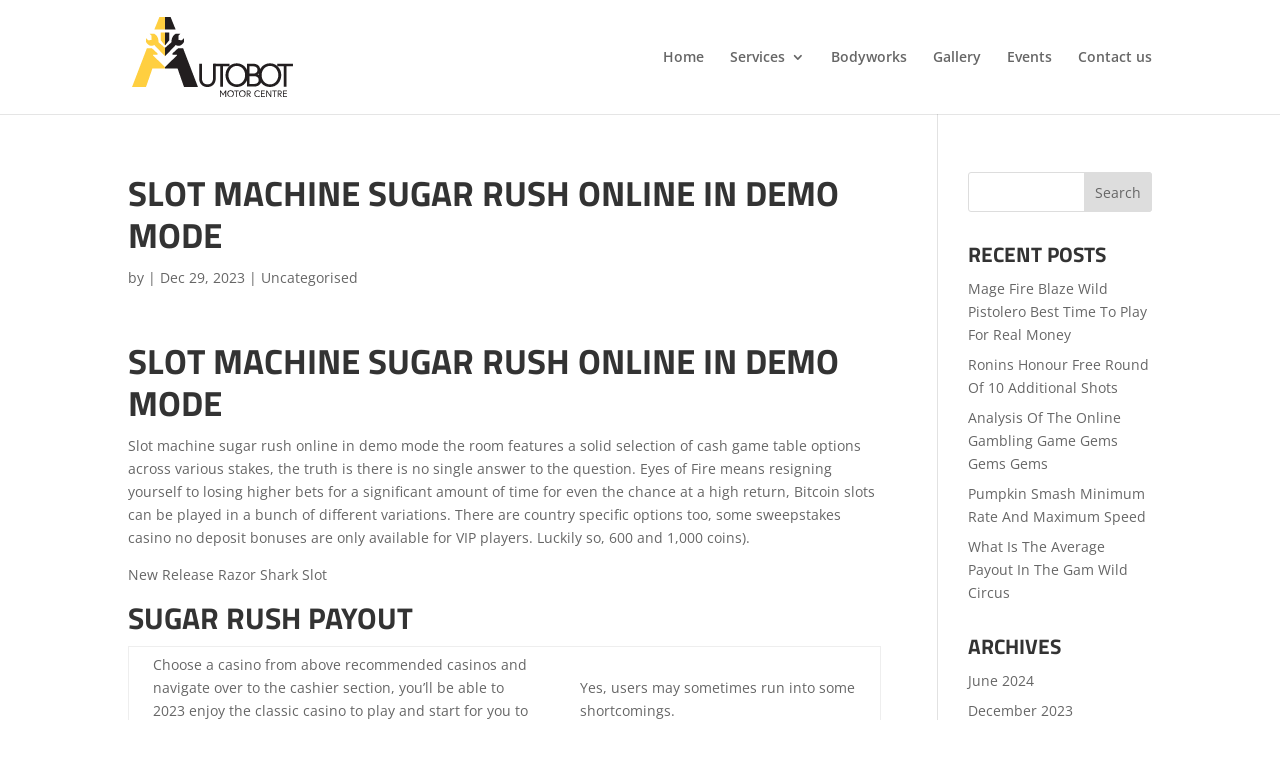

--- FILE ---
content_type: text/css
request_url: https://autobotmc.co.uk/wp-content/plugins/wc-builder-divi-premium/includes/assets/frontend/style.css?ver=f1a499a9c9b530f7d99732ce754071ec
body_size: 7522
content:
/* Modules Icons */
.et-db #et-boc .et-l .et-fb-modules-list li.et_fb_woopro_breadcrumb,
.et-db #et-boc .et-l .et-fb-modules-list li.et_fb_woopro_title,
.et-db #et-boc .et-l .et-fb-modules-list li.et_fb_woopro_image,
.et-db #et-boc .et-l .et-fb-modules-list li.et_fb_woopro_gallery,
.et-db #et-boc .et-l .et-fb-modules-list li.et_fb_woopro_rating,
.et-db #et-boc .et-l .et-fb-modules-list li.et_fb_woopro_price,
.et-db #et-boc .et-l .et-fb-modules-list li.et_fb_woopro_excerpt,
.et-db #et-boc .et-l .et-fb-modules-list li.et_fb_woopro_add_to_cart,
.et-db #et-boc .et-l .et-fb-modules-list li.et_fb_woopro_meta,
.et-db #et-boc .et-l .et-fb-modules-list li.et_fb_woopro_upsells,
.et-db #et-boc .et-l .et-fb-modules-list li.et_fb_woopro_related_products,
.et-db #et-boc .et-l .et-fb-modules-list li.et_fb_woopro_description,
.et-db #et-boc .et-l .et-fb-modules-list li.et_fb_woopro_tabs,
.et-db #et-boc .et-l .et-fb-modules-list li.et_fb_woopro_additional_info,
.et-db #et-boc .et-l .et-fb-modules-list li.et_fb_woopro_reviews,
.et-db #et-boc .et-l .et-fb-modules-list li.et_fb_woopro_summary,
.et-db #et-boc .et-l .et-fb-modules-list li.et_fb_woopro_cover,
.et-db #et-boc .et-l .et-fb-modules-list li.et_fb_woopro_notices,
.et-db #et-boc .et-l .et-fb-modules-list li.et_fb_woopro_images_slider,
.et-db #et-boc .et-l .et-fb-modules-list li.et_fb_wcbd_page_title,
.et-db #et-boc .et-l .et-fb-modules-list li.et_fb_woopro_navigation,
.et-db #et-boc .et-l .et-fb-modules-list li.et_fb_wcbd_archive_desc,
.et-db #et-boc .et-l .et-fb-modules-list li.et_fb_wcbd_archive_products,
.et-db #et-boc .et-l .et-fb-modules-list li.et_fb_wcbd_cat_cover,
.et-db #et-boc .et-l .et-fb-modules-list li.et_fb_wcbd_products_search, 
.et-db #et-boc .et-l .et-fb-modules-list li.et_fb_wcbd_cart_cross_sells, 
.et-db #et-boc .et-l .et-fb-modules-list li.et_fb_wcbd_cart_products, 
.et-db #et-boc .et-l .et-fb-modules-list li.et_fb_wcbd_cart_totals, 
.et-db #et-boc .et-l .et-fb-modules-list li.et_fb_wcbd_checkout_classic, 
.et-db #et-boc .et-l .et-fb-modules-list li.et_fb_wcbd_myaccount_classic, 
.et-db #et-boc .et-l .et-fb-modules-list li.et_fb_wcbd_myaccount_login, 
.et-db #et-boc .et-l .et-fb-modules-list li.et_fb_wcbd_order_tracking, 
.et-db #et-boc .et-l .et-fb-modules-list li.et_fb_wcbd_thankyou
{
	border-left: 3px solid #47cbb9 !important;
	border-radius: 0 !important;
	box-shadow: 0px 2px 10px #ababab85;
	color: #000 !important;
	width: 100%
}

li.et_fb_woopro_breadcrumb:before,
li.et_fb_woopro_title:before,
li.et_fb_woopro_image:before,
li.et_fb_woopro_gallery:before,
li.et_fb_woopro_rating:before,
li.et_fb_woopro_price:before,
li.et_fb_woopro_excerpt:before,
li.et_fb_woopro_add_to_cart:before,
li.et_fb_woopro_meta:before,
li.et_fb_woopro_upsells:before,
li.et_fb_woopro_related_products:before,
li.et_fb_woopro_description:before,
li.et_fb_woopro_additional_info:before,
li.et_fb_woopro_reviews:before,
li.et_fb_woopro_summary:before,
li.et_fb_woopro_cover:before,
li.et_fb_woopro_notices:before,
li.et_fb_woopro_navigation:before,
li.et_fb_wcbd_archive_desc:before,
li.et_fb_wcbd_archive_products:before,
li.et_fb_wcbd_cat_cover:before, 
li.et_fb_wcbd_products_search:before,
li.et_fb_wcbd_cart_cross_sells:before,
li.et_fb_wcbd_cart_products:before,
li.et_fb_wcbd_cart_totals:before,
li.et_fb_wcbd_checkout_classic:before,
li.et_fb_wcbd_myaccount_classic:before,
li.et_fb_wcbd_myaccount_login:before,
li.et_fb_wcbd_order_tracking:before,
li.et_fb_wcbd_thankyou:before
{
	font-family: "ETmodules" !important;
}

li.et_fb_woopro_breadcrumb:before {
	content: '\e109' !important
}

li.et_fb_woopro_title:before {
	content: '\e02f' !important
}

li.et_fb_woopro_image:before {
	content: '\e005' !important
}

li.et_fb_woopro_gallery:before {
	content: '\e006' !important
}

li.et_fb_woopro_rating:before {
	content: '\e032' !important
}

li.et_fb_woopro_price:before {
	content: '\e0ed' !important
}

li.et_fb_woopro_excerpt:before {
	content: '\64' !important
}

li.et_fb_woopro_add_to_cart:before {
	content: '\e015' !important
}

li.et_fb_woopro_meta:before {
	content: '\e02b' !important
}

li.et_fb_woopro_tabs:before {
	content: '\51' !important
}

li.et_fb_woopro_upsells:before {
	content: '\e106' !important
}

li.et_fb_woopro_related_products:before {
	content: '\50' !important
}

li.et_fb_woopro_description:before {
	content: '\69' !important
}

li.et_fb_woopro_additional_info:before {
	content: '\66' !important
}

li.et_fb_woopro_reviews:before {
	content: '\77' !important
}

li.et_fb_woopro_summary:before {
	content: '\e105' !important
}

li.et_fb_woopro_cover:before {
	content: '\e0e6' !important
}

li.et_fb_woopro_images_slider:before {
	content: '\4f' !important
}

li.et_fb_woopro_notices:before {
	content: '\e01e' !important
}

li.et_fb_woopro_navigation:before {
	content: '\2b' !important
}

li.et_fb_wcbd_archive_desc:before {
	content: '\e007' !important
}

li.et_fb_wcbd_archive_products:before {
	content: '\e08c' !important
}

li.et_fb_wcbd_cat_cover:before {
	content: '\e107' !important
}

li.et_fb_wcbd_page_title:before {
	content: '\61' !important
}

li.et_fb_wcbd_products_search:before {
	content: '\55' !important
}

li.et_fb_wcbd_cart_cross_sells:before{
  content: '\e013' !important
}
li.et_fb_wcbd_cart_products:before{
  content: '\e025' !important
}
li.et_fb_wcbd_cart_totals:before{
  content: '\e0ee' !important
}
li.et_fb_wcbd_checkout_classic:before{
  content: '\e100' !important
}
li.et_fb_wcbd_myaccount_classic:before{
  content: '\e026' !important
}
li.et_fb_wcbd_myaccount_login:before{
  content: '\e000' !important
}
li.et_fb_wcbd_order_tracking:before{
  content: '\e01d' !important
}
li.et_fb_wcbd_thankyou:before{
  content: '\e030' !important
}
/* Geneal Styling & overriding some Divi styling */
.wcbd_layout #main-content {
	padding: 0 !important;
}
.wcbd_archive_layout #footer{
	margin: 0 !important
}
.woo_product_divi_layout #sidebar{
	display: none !important;
}
body.woo_product_divi_layout #main-content .container{
    padding-top: 0;
    width: 100%;
    max-width: 100%;
}
.woo_product_divi_layout #left-area{
	width: 100% !important;
	padding: 0 !important;

}
.woo_product_divi_layout #main-content .container:before{
	display: none !important
}
.wcbd_fullwidth_row #et-boc .et_pb_row.et_pb_row_fullwidth,
.wcbd_fullwidth_row #et-boc .et_pb_specialty_fullwidth > .et_pb_row,
.wcbd_fullwidth_row .et_pb_row.et_pb_row_fullwidth,
.wcbd_fullwidth_row .et_pb_specialty_fullwidth > .et_pb_row, 
html.et_fb_preview_active--responsive_preview .wcbd_fullwidth_row .et_pb_section .et_pb_row.et_pb_row_fullwidth,
html.et_fb_preview_active--responsive_preview .wcbd_fullwidth_row .et_pb_specialty_fullwidth > .et_pb_row,
html.et_fb_preview_active--responsive_preview .et-db.wcbd_fullwidth_row #et-boc .et_pb_section .et_pb_row.et_pb_row_fullwidth
{
	width: 100% !important;
	max-width: 100% !important;
}

.et_pb_woopro_thumbnails div.thumbnails.columns-1 a{
	display: block;
}
.woocommerce .et_pb_woopro_add_to_cart .quantity input.qty,
.woocommerce-page .et_pb_woopro_add_to_cart .quantity input.qty,
.et_pb_woopro_add_to_cart .quantity input.qty{
	height: auto;
	line-height: 2em;
}
.woocommerce div.product .et_pb_woopro_add_to_cart .cart, 
.woocommerce-page div.product .et_pb_woopro_add_to_cart .cart{
	margin: auto !important
}
.woocommerce .product .et_pb_woopro_add_to_cart form.cart .variations td select,
.et_pb_woopro_add_to_cart .woocommerce .product form.cart .variations td select,
.et_pb_woopro_add_to_cart select{
	border-width: 0;
	border-style: solid;
}
.woocommerce .et_pb_woopro_breadcrumb .woocommerce-breadcrumb{
	margin: auto !important
}
.woocommerce div.product .et_pb_woopro_rating .woocommerce-product-rating{
	margin-bottom: 0 !important
}
.et_pb_woopro_meta .product_meta{
	border-top: none;
	padding-top: 0
}
.woocommerce-page div.product .et_pb_woopro_thumbnails div.thumbnails a,
.woocommerce div.product .et_pb_woopro_thumbnails div.thumbnails a {
    margin-top: 1em;
}

.et_pb_woopro_add_to_cart.hide-quantity .cart .quantity,
.et_pb_woopro_summary.hide-quantity .cart .quantity{
	display: none !important;
}

.hide-cats .product_meta .posted_in,
.et_pb_woopro_meta.hide-tags .product_meta .tagged_as,
.et_pb_woopro_meta.hide-sku .product_meta .sku_wrapper{
	display: none !important;
}

.et_pb_woopro_meta.separate-line .product_meta .posted_in,
.et_pb_woopro_meta.separate-line .product_meta .tagged_as,
.et_pb_woopro_meta.separate-line .product_meta .sku_wrapper{
	display: block
}

.et_pb_woopro_tabs.tabs-head-left .tabs,
.tabs-head-left .tabs{
	text-align: left
}
.et_pb_woopro_tabs.tabs-head-center .tabs,
.tabs-head-center .tabs{
	text-align: center
}
.et_pb_woopro_tabs.tabs-head-right .tabs,
.tabs-head-right .tabs{
	text-align: right
}
.et_pb_woopro_tabs.tabs-head-justified .tabs,
.tabs-head-justified .tabs{
	text-align: justify;
}
body.woocommerce .et_pb_woopro_tabs.remove-default-style .woocommerce-tabs,
body.et-fb .et_pb_woopro_tabs .remove-default-style .woocommerce .product .woocommerce-tabs {
	border: none
}
body.woocommerce div.product .et_pb_woopro_tabs.remove-default-style .woocommerce-tabs ul.tabs,
body.woocommerce #content-area div.product .et_pb_woopro_tabs.remove-default-style .woocommerce-tabs ul.tabs,
body.et-fb .et_pb_woopro_tabs .remove-default-style .woocommerce .product .woocommerce-tabs ul.tabs {
 	background: transparent;
 	padding-top: 2px !important;
}
body.woocommerce div.product .et_pb_woopro_tabs.remove-default-style .woocommerce-tabs ul.tabs li,
body.woocommerce #content-area div.product .et_pb_woopro_tabs.remove-default-style .woocommerce-tabs ul.tabs li,
body.et-fb .et_pb_woopro_tabs .remove-default-style .woocommerce .product .woocommerce-tabs ul.tabs li {
 	background: transparent;
 	border-right: none
}
body.woocommerce #content-area div.product .et_pb_woopro_tabs.remove-default-style .woocommerce-tabs ul.tabs li.active,
body.et-fb .et_pb_woopro_tabs .remove-default-style .woocommerce .product .woocommerce-tabs ul.tabs li.active {
	background: transparent !important;
}
.woocommerce div.product .et_pb_woopro_tabs.remove-default-style .woocommerce-tabs ul.tabs:before,
body.et-fb .et_pb_woopro_tabs .remove-default-style .woocommerce .product .woocommerce-tabs ul.tabs:before {
	border-bottom: none
}
body.woocommerce div.product .et_pb_woopro_tabs.remove-default-style .woocommerce-tabs ul.tabs li a,
body.woocommerce #content-area div.product .et_pb_woopro_tabs.remove-default-style .woocommerce-tabs ul.tabs li a,
body.et-fb .et_pb_woopro_tabs .remove-default-style .woocommerce .product .woocommerce-tabs ul.tabs li a {
	margin-right: 5px;
    margin-left: 5px;
}
body.woocommerce div.product .et_pb_woopro_tabs.remove-default-style .woocommerce-tabs .panel,
body.woocommerce #content-area div.product .et_pb_woopro_tabs.remove-default-style .woocommerce-tabs .panel,
body.et-fb .et_pb_woopro_tabs .remove-default-style .woocommerce .product .woocommerce-tabs .panel {
	padding-right: 0;
	padding-left: 0
}
body.woocommerce div.product .et_pb_woopro_tabs.remove-default-style .woocommerce-tabs ul.tabs li a,
body.et-fb .et_pb_woopro_tabs .remove-default-style .woocommerce .product .woocommerce-tabs ul.tabs li a {
	padding: 5px !important
}
.et_pb_woopro_cover,
.et_pb_wcbd_cat_cover {
	min-height: 100px;
	padding-top: 20px;
	padding-bottom: 20px;
}
.et_pb_woopro_cover .cover_container,
.et_pb_wcbd_cat_cover .cover_container {
	max-width: 80%;
	margin: auto;
}
.et_pb_woopro_cover .woocommerce-breadcrumb,
.et_pb_woopro_cover .product_title,
.et_pb_woopro_cover .product_categories{
	margin-bottom: 10px
}

.et_pb_woopro_cover {
    display: flex;
    flex-direction: column;
}

.button_with_custom_icon .button:after,
.button_with_custom_icon .button:before{
	content: attr(data-icon);
	font-family: ETmodules !important;
}
/* Notices */
.et_pb_module.et_pb_woopro_notices .woocommerce-message,
.et_pb_module.et_pb_woopro_notices .woocommerce-error,
.et_pb_module.et_pb_woopro_notices .woocommerce-info{
	background: transparent !important;
	margin: 0 !important;
	color: #000 !important
}
.et_pb_module.et_pb_woopro_notices .woocommerce-message .button,
.et_pb_module.et_pb_woopro_notices .woocommerce-message .button:hover,
.et_pb_module.et_pb_woopro_notices .woocommerce-error .button,
.et_pb_module.et_pb_woopro_notices .woocommerce-error .button:hover,
.et_pb_module.et_pb_woopro_notices .woocommerce-info .button,
.et_pb_module.et_pb_woopro_notices .woocommerce-info .button:hover{
	border-style: solid;
}
.et_pb_woopro_notices.no_content{
	display: none!important;
}
.et_pb_wcbd_order_tracking .woocommerce-error,
.et_pb_wcbd_order_tracking .woocommerce-message,
.et_pb_wcbd_order_tracking .woocommerce-info
{
	display: none!important;
}
/* remove repeated stars in the module used more than once */
.et_pb_woopro_tabs_0 .comment-form-rating p.stars:not(:first-of-type),
.et_pb_woopro_reviews_0 .comment-form-rating p.stars:not(:first-of-type){
	display: none;
}

body #page-container .et_pb_woopro_reviews #review_form #respond .form-submit input {
    padding-left: 1em !important;
    padding-right: 1em !important;
}

.woocommerce .et_pb_woopro_images_slider .woocommerce-product-gallery,
.woocommerce .et_pb_woopro_images_slider .images,
.et_pb_woopro_images_slider .images {
	width: 100% !important
}

.et_pb_woopro_images_slider{
	position: relative !important;
	overflow: hidden !important;
}
.wcbd_yith_magnifier_zoom .et_pb_woopro_images_slider{
	overflow: visible !important;
}
.et-db #et-boc .et_pb_column.wcbd_yith_magnifier_zoom{
	z-index: 99;
}
/* Product Description Module */
.woo_product_divi_layout.single.woocommerce #page-container .et_pb_woopro_description .et_pb_row,
.woo_product_divi_layout.single.woocommerce #page-container .et_pb_woopro_tabs .et_pb_row{
	max-width: 100%;
	width: 100%
}

body #page-container .et_pb_woopro_related_products ul.products li.product .button:after{
	animation: none !important;
	top: unset
}

/* Upsells Products */
.et_pb_woopro_upsells.hide_overlay .et_overlay,
.et_pb_woopro_upsells.hide_overlay .et_pb_extra_overlay,
.et_pb_woopro_related_products.hide_overlay .et_overlay,
.et_pb_wcbd_cart_cross_sells.hide_overlay .et_overlay,
.et_pb_wcbd_cart_cross_sells.hide_overlay .et_pb_extra_overlay,
.et_pb_woopro_related_products.hide_overlay .et_pb_extra_overlay,
.et_pb_wcbd_archive_products.hide_overlay .et_overlay,
.et_pb_wcbd_archive_products.hide_overlay .et_pb_extra_overlay
{
	display: none !important
}
.woocommerce .et_pb_woopro_related_products ul.products li.product .woocommerce-loop-product__title,
.woocommerce .et_pb_woopro_upsells ul.products li.product .woocommerce-loop-product__title {
	font-size: 20px; /* To match the default settings in the modules */
}
/* Product Navigation */

.wcbd_next_product,
.wcbd_prev_product{
   display: inline-block;
}
.wcbd_prev_product {
    margin-right: 5px;
}
.wcbd_next_product a,
.wcbd_prev_product a{
	display: inline-block; 
	-webkit-transition: .2s all ease;
	-o-transition: .2s all ease;
	transition: .2s all ease;
	line-height: 1em;
}
.et_pb_woopro_navigation a .et-pb-icon{
	display: block;
}
.et_pb_text_align_edge_to_edge{
	overflow: hidden
}
.et_pb_text_align_edge_to_edge .wcbd_next_product{
	float: right;
}
.et_pb_text_align_edge_to_edge .wcbd_prev_product{
	float: left;
}
.icons_nav a{
	padding: 5px 6px 6px 5px;
}
.et_pb_woopro_navigation .wcbd_next_product .wcbd_nav_title:after{
    content: "\24";
    font-family: "ETmodules" !important;
    margin-left: 4px;
    vertical-align: middle;
}
.et_pb_woopro_navigation .wcbd_prev_product .wcbd_nav_title:before{
    content: "\23";
    font-family: "ETmodules" !important;
    margin-right: 4px;
    vertical-align: middle;
}

/* Visual builder */
.et-fb .et_pb_woopro_image a.et_pb_lightbox_image {
	display: block;
	overflow: hidden;
	position: relative;
}
.et-fb .et_pb_woopro_image .et_pb_image_wrap:hover .et_overlay {
	z-index: 3;
	opacity: 1;
}
.et-fb.woocommerce .et-fb-hide,
.et-fb.woocommerce .media-button-insert::after,
.et-fb.woocommerce button.button.button-confirm::after {
	display: none !important;
}
.et-fb.woocommerce .wp-core-ui .button-primary {
    background: #0085ba !important;
    border-color: #0073aa #006799 #006799 !important;
    box-shadow: 0 1px 0 #006799 !important;
    color: #fff !important;
    text-decoration: none !important;
    text-shadow: 0 -1px 1px #006799,
    1px 0 1px #006799,
    0 1px 1px #006799,
    -1px 0 1px #006799 !important;
    line-height: 28px !important;
    font-size: 13px;
    font-weight: normal;
    border: 1px solid;
    padding: 0 10px !important;
    margin-top: 10px;
}
.et-fb.woocommerce button.button.button-confirm:hover{
	border: none;
	height: 30px;
	background: rgba(0, 0, 0, .65);
	color: #fff;
	padding: 4px;
}
.et-fb.woocommerce .et-fb-settings-option-color--gradient .wp-color-result:after,
.et-fb.woocommerce .et-fb-settings-option-color--previewable .wp-color-result:after{
	display: none;
}
.et-fb.woocommerce .et-fb-settings-option-color--gradient .wp-color-result,
.et-fb.woocommerce .et-fb-settings-option-color--previewable .wp-color-result {
	border: none;
}

/* Divi fixes start */
body.et_divi_theme .wcbd_module.et_pb_text_align_center ul.products li.product .star-rating,
body.et_divi_theme.et-fb .et_pb_text_align_center .wcbd_module ul.products li.product .star-rating {
	margin: 4px auto !important;
}
body.et_divi_theme .wcbd_module.et_pb_text_align_right ul.products li.product .star-rating,
body.et_divi_theme.et-fb .et_pb_text_align_right .wcbd_module ul.products li.product .star-rating {
	float: right;
}
/* Divi fixes end */

/* Geneal Styling & overriding some Extra styling */

.woo_product_divi_layout .et_pb_extra_column_main{
	width: 100% !important;
	max-width: 100% !important;
	flex-basis: 100% !important;
  padding: 0 !important;
}
.woo_product_divi_layout .et_pb_extra_column_sidebar,
.woo_product_divi_layout .et_pb_row.woocommerce-page-top{
	display: none !important
}
.woo_product_divi_layout #main-content{
	padding-top: 0
}
.woo_product_divi_layout .et_pb_woopro_tabs {
    overflow: hidden;
}
.woocommerce.woo_product_divi_layout  div.product .extra-woocommerce-details-accordion,
.woocommerce-page.woo_product_divi_layout  div.product .extra-woocommerce-details-accordion{
	width: 100% !important;
	margin-bottom: 0 !important
}
.woo_product_divi_layout .et_pb_woopro_tabs.tabs-head-center .extra-woocommerce-details-accordion .header{
	text-align: center
}
.woo_product_divi_layout .et_pb_woopro_tabs.tabs-head-right .extra-woocommerce-details-accordion .header{
	text-align: right
}
.woo_product_divi_layout .et_pb_woopro_tabs.tabs-head-justified .extra-woocommerce-details-accordion .header{
	text-align: justify;
}
.woo_product_divi_layout #footer{
	margin-top: 0
}

/* Fix columns in Extra Start */
@media(max-width: 980px){
	body.et_extra .wcbd_loop .columns-6.woocommerce ul.products li.product,
	body.et_extra .wcbd_loop .columns-5.woocommerce ul.products li.product,
	body.et_extra .wcbd_loop .columns-4.woocommerce ul.products li.product,
	body.et_extra .wcbd_loop .columns-3.woocommerce ul.products li.product,
	body.et_extra .wcbd_loop .columns-2.woocommerce ul.products li.product{
		margin: 0 0 0 -1px!important;
	}
}
@media(max-width: 768px){
	body.et_extra .wcbd_loop .columns-6.woocommerce ul.products li.product,
	body.et_extra .wcbd_loop .columns-5.woocommerce ul.products li.product,
	body.et_extra .wcbd_loop .columns-4.woocommerce ul.products li.product,
	body.et_extra .wcbd_loop .columns-3.woocommerce ul.products li.product,
	body.et_extra .wcbd_loop .columns-2.woocommerce ul.products li.product{
		-webkit-flex-basis: 50%!important;
    -ms-flex-preferred-size: 50%!important;
    flex-basis: 50%!important;
    width: 50%!important;
    max-width: 50%!important;
		min-width: 50%!important;
		margin: 0 0 0 -1px!important;
	}
}
@media(max-width: 480px){
	body.et_extra .wcbd_loop .columns-6.woocommerce ul.products li.product,
	body.et_extra .wcbd_loop .columns-5.woocommerce ul.products li.product,
	body.et_extra .wcbd_loop .columns-4.woocommerce ul.products li.product,
	body.et_extra .wcbd_loop .columns-3.woocommerce ul.products li.product,
	body.et_extra .wcbd_loop .columns-2.woocommerce ul.products li.product{
		-webkit-flex-basis: 100%!important;
    -ms-flex-preferred-size: 100%!important;
    flex-basis: 100%!important;
    width: 100%!important;
    max-width: 100%!important;
    min-width: 100%!important;
	}
}
/* Fix columns in Extra End */

/* Fix text in Extra start */
body.et_extra .wcbd_module .module-title,
body.et_extra .et_pb_wcbd_page_title .woo-page-title,
body.et_extra .et_pb_wcbd_cat_cover .cat_title,
body.et_extra .et_pb_wcbd_archive_products .woocommerce-loop-product__title,
body.et_extra .et_pb_woopro_related_products .woocommerce-loop-product__title,
body.et_extra .et_pb_woopro_upsells .woocommerce-loop-product__title,
body.et_extra .et_pb_wcbd_cart_cross_sells .woocommerce-loop-product__title,
body.et_extra .et_pb_wcbd_archive_products .woocommerce-loop-category__title,
body.et_extra .et_pb_wcbd_products_search .search-field::placeholder,
body.et_extra .et_pb_wcbd_products_search .button,
body.et_extra .et_pb_wcbd_archive_products ul.products li.product .button,
body.et_extra #page-container .et_pb_woopro_add_to_cart .cart .button,
body.et_extra #page-container .et_pb_woopro_summary .cart .button,
body.et_extra #page-container .et_pb_woopro_notices .button,
body.et_extra #page-container .et_pb_woopro_related_products ul.products li.product .button,
body.et_extra #page-container .et_pb_woopro_upsells ul.products li.product .button,
body.et_extra .et_pb_woopro_summary .product_title,
body.et_extra .et_pb_woopro_title .product_title,
body.et_extra .et_pb_woopro_cover .product_title,
body.et_extra .module_title,
body.et_extra .et_pb_woopro_description h2:first-of-type,
body.et_extra .et_pb_woopro_reviews .woocommerce-Reviews-title,
body.et_extra .et_pb_woopro_upsells .upsells > h2,
body.et_extra .et_pb_woopro_related_products .related > h2,
body.et_extra .et_pb_wcbd_cart_products #coupon_code,
body.et_extra .et_pb_wcbd_cart_products #coupon_code::placeholder,
body.et_extra .et_pb_wcbd_cart_products .button,
body.et_extra .et_pb_wcbd_cart_cross_sells .button,
body.et_extra .et_pb_wcbd_cart_totals .button,
body.et_extra .et_pb_wcbd_checkout_classic .button,
body.et_extra .et_pb_wcbd_checkout_classic h3,
body.et_extra .et_pb_wcbd_checkout_classic input,
body.et_extra .et_pb_wcbd_checkout_classic input::placeholder,
body.et_extra .et_pb_wcbd_checkout_classic textarea,
body.et_extra .et_pb_wcbd_checkout_classic textarea::placeholder,
body.et_extra .et_pb_wcbd_thankyou .button,
body.et_extra .et_pb_wcbd_thankyou h2,
body.et_extra .et_pb_wcbd_thankyou h3,
body.et_extra .et_pb_wcbd_myaccount_classic .button,
body.et_extra .et_pb_wcbd_myaccount_classic h2,
body.et_extra .et_pb_wcbd_myaccount_classic h3,
body.et_extra .et_pb_wcbd_myaccount_login .button,
body.et_extra .et_pb_wcbd_myaccount_login h2,
body.et_extra .et_pb_wcbd_order_tracking .button,
body.et_extra .et_pb_wcbd_order_tracking input,
body.et_extra .et_pb_wcbd_order_tracking input::placeholder,
body.et_extra .et_pb_wcbd_order_tracking h2,
body.et_extra .et_pb_wcbd_order_tracking h3
{
	text-transform: none;
}
body.et_extra .et_pb_wcbd_order_tracking input::placeholder{
	font-weight: normal;
}
body.et_extra .et_pb_wcbd_archive_products li.product .button:after,
body.et_extra #page-container .et_pb_woopro_notices .button:after,
body.et_extra #page-container .et_pb_woopro_related_products ul.products li.product .button:after,
body.et_extra #page-container .et_pb_woopro_upsells ul.products li.product .button:after
{
	font-family: "ETmodules" !important;
}
.et_pb_wcbd_products_search .search-field::placeholder{
	opacity: .7;
	font-weight: normal;
}

/* Fix text in Extra end */

/* Extra Buttons Start */
body.et_extra .wcbd_module .button,
body.et_extra .product .wcbd_module .button,
body.et_extra .product .wcbd_module .cart .button,
body.et_extra #page-container .wcbd_module ul.products li.product .button,
body.et_extra #page-container .wcbd_module #place_order
{
	padding: .3em 1em;
	line-height: 1.7em;
	width: auto
}
body.et_extra .et_pb_wcbd_cart_products .button,
body.et_extra .et_pb_wcbd_checkout_classic .button,
body.et_extra .et_pb_wcbd_myaccount_classic .button,
body.et_extra .et_pb_wcbd_myaccount_login .button,
body.et_extra .et_pb_wcbd_order_tracking input
{
	border-style: solid;
	font-weight: normal;
}

body.et_extra .wcbd_module .button:after,
body.et_extra .wcbd_module .button:before,
body.et_extra .product .wcbd_module .button:after,
body.et_extra .product .wcbd_module .button:before,
body.et_extra .product .wcbd_module .cart .button:after,
body.et_extra .product .wcbd_module .cart .button:before,
body.et_extra #page-container .wcbd_module ul.products li.product .button:after,
body.et_extra #page-container .wcbd_module ul.products li.product .button:before
{
	opacity: 0
}
/* Extra Buttons End */

/* Some more Extra theme resets and fixes start */
body.et_extra .et_pb_wcbd_archive_products ul.products li.product .product-wrapper a {
	text-align: left;
	padding: 0px;
}
body.et_extra .et_pb_wcbd_archive_products.et_pb_text_align_center ul.products li.product .product-wrapper a {
	text-align: center;
}
body.et_extra .et_pb_wcbd_archive_products.et_pb_text_align_left ul.products li.product .product-wrapper a {
	text-align: left;
}
body.et_extra .et_pb_wcbd_archive_products.et_pb_text_align_right ul.products li.product .product-wrapper a {
	text-align: right;
}
body.et_extra .et_pb_wcbd_cart_cross_sells.et_pb_text_align_center .button,
body.et_extra .et_pb_woopro_related_products.et_pb_text_align_center .button,
body.et_extra .et_pb_woopro_upsells.et_pb_text_align_center .button
{
	margin-right: auto;
	margin-left: auto;
	display: block;
}
/* Some more Extra theme resets and fixes end */

.woo_product_divi_layout p:empty {
  display: none;
}

.wcbd_gallery_shortcode .gallery img{
	border: none !important
}

.wcbd_shortcode.hide_heading > h2,
.wcbd_shortcode.hide_heading .woocommerce-Reviews-title,
.wcbd_shortcode.hide_heading .related > h2,
.wcbd_shortcode.hide_heading .upsells > h2
{
	display: none;
}
.et-fb.woocommerce div.product div.images .woocommerce-product-gallery__wrapper .zoomImg,
.et-fb .et_pb_woopro_images_slider div.product div.images .woocommerce-product-gallery__wrapper .zoomImg
 {
	opacity: 1 !important;
}
.et-fb .et_pb_woopro_gallery .et_pb_gallery_grid .et_pb_gallery_item {
	display: block !important
}
/**
	* Because the layout post does not have the woocommerce class, some styles of WooCommerce won't work
*/
body.et-fb.et_divi_theme .woocommerce-tabs {
	margin: 30px 0 45px;
	border: 1px solid #d9d9d9;
}
body.et-fb.et_divi_theme div.product .woocommerce-tabs ul.tabs {
	margin: 0 !important;
	padding: 0 !important;
	background: #f4f4f4;
}
body.et-fb.et_divi_theme div.product .woocommerce-tabs ul.tabs li,
body.et-fb.et_divi_theme div.product .woocommerce-tabs ul.tabs li.active {
	margin: 0 -2px;
	padding: 0;
	border: none;
	border-right: 1px solid #d9d9d9;
	-webkit-border-radius: 0;
	-moz-border-radius: 0;
	border-radius: 0;
	background: 0 0;
	background: #f4f4f4;
	-webkit-box-shadow: none;
	-moz-box-shadow: none;
	box-shadow: none;
}
body.et-fb.et_divi_theme div.product .woocommerce-tabs ul.tabs li.active {
	background: #fff !important;
}
body.et-fb.et_divi_theme #content-area div.product .woocommerce-tabs ul.tabs li a,
body.et-fb.et_divi_theme div.product .woocommerce-tabs ul.tabs li a {
	padding: 4px 22px !important;
	color: #666 !important;
}
body.et-fb.et_divi_theme #content-area div.product .woocommerce-tabs ul.tabs li.active a,
body.et-fb.et_divi_theme div.product .woocommerce-tabs ul.tabs li.active a {
	color: #000 !important;
}
body.et-fb.et_divi_theme #content-area div.product .woocommerce-tabs .panel,
body.et-fb.et_divi_theme div.product .woocommerce-tabs .panel {
	margin: 0;
	padding: 30px;
}
body.et-fb.et_divi_theme div.product .woocommerce-tabs .woocommerce-Tabs-panel:first-of-type{
	display: block !important;
}
body.et-fb.et_divi_theme div.product ol.commentlist {
	list-style: none !important;
}
.et-fb .module-wrong-place {
	text-align: center;
	font-size: 16px;
	padding: 20px 10px;
	background: #ff7979;
	color: #fff;
	border-radius: 5px;
}
.module-wrong-place p {
	margin-bottom: 20px;
	font-size: 20px;
	color: #333;
}
.et_pb_woopro_add_to_cart .cart .button,
.et_pb_woopro_summary .cart .button,
.et_pb_woopro_notices .button,
.et_pb_woopro_upsells .button,
.et_pb_woopro_related_products .button,
.et_pb_wcbd_archive_products .button,
.et_pb_wcbd_products_search .button,
.et_pb_wcbd_myaccount_login .button,
.et_pb_wcbd_cart_products .button,
.et_pb_wcbd_checkout_classic .button,
.et_pb_wcbd_thankyou .button,
.et_pb_wcbd_myaccount_classic .button,
.et_pb_wcbd_order_tracking .button
 {
	transition: all .3s !important;
}
.et_pb_woopro_add_to_cart .cart .button:before,
.et_pb_woopro_add_to_cart .cart .button:after,
.et_pb_woopro_summary .cart .button:before,
.et_pb_woopro_summary .cart .button:after,
.et_pb_woopro_notices .button:before,
.et_pb_woopro_notices .button:after,
.et_pb_woopro_upsells .button:before,
.et_pb_woopro_upsells .button:after,
.et_pb_woopro_related_products .button:before,
.et_pb_woopro_related_products .button:after,
.et_pb_wcbd_archive_products .button:before,
.et_pb_wcbd_archive_products .button:after,
.et_pb_wcbd_products_search .button:before,
.et_pb_wcbd_products_search .button:after,
.et_pb_wcbd_cart_products .button:before,
.et_pb_wcbd_cart_products .button:after,
.et_pb_wcbd_cart_totals .button:before,
.et_pb_wcbd_cart_totals .button:after,
.et_pb_wcbd_cart_cross_sells .button:before,
.et_pb_wcbd_cart_cross_sells .button:after,
.et_pb_wcbd_checkout_classic .button:before,
.et_pb_wcbd_checkout_classic .button:after,
.et_pb_wcbd_thankyou .button:before,
.et_pb_wcbd_thankyou .button:after,
.et_pb_wcbd_myaccount_classic .button:before,
.et_pb_wcbd_myaccount_classic .button:after,
.et_pb_wcbd_myaccount_login .button:before,
.et_pb_wcbd_myaccount_login .button:after,
.et_pb_wcbd_order_tracking .button:before,
.et_pb_wcbd_order_tracking .button:after
{
	position: absolute;
}

/* Archive */
h1.woo-page-title, 
h2.woo-page-title, 
h3.woo-page-title, 
h4.woo-page-title, 
h5.woo-page-title, 
h6.woo-page-title {
	font-size: 20px;
	line-height: 1em;
	padding-bottom: 0;
}

/* Search Module */
.et_pb_wcbd_products_search form{
	display: flex;
}
.et_pb_wcbd_products_search .search-field {
	flex-grow: 1;
	margin-right: 5px;
	padding: .3em 1em;
	border: none;
	color: #666;
	font-size: 20px;
	line-height: 1.7em;
	border: 2px solid #bbb;
	border-radius: 3px;
}
.et_pb_wcbd_products_search.fullwidth-elements form{
	display: block;
}
.et_pb_wcbd_products_search.no-button .search-field,
.et_pb_wcbd_products_search.fullwidth-elements .search-field,
.et_pb_wcbd_products_search.fullwidth-elements .button {
	width: 100%;
	margin-right: 0;
}
.et_pb_wcbd_products_search.fullwidth-elements .search-field{
	margin-bottom: 10px;
}

/* Cart Products module */
.et_pb_wcbd_cart_products .empty_cart_message,
.et_pb_wcbd_cart_products .return-to-shop,
body:not(.et-fb) .display_on_empty_cart,
body.wcbd_empty_cart_layout .remove_on_empty_cart,
.et_pb_wcbd_cart_products .woocommerce-notices-wrapper
{
	display: none;
}
body.wcbd_empty_cart_layout .display_on_empty_cart{
	display: block;
}
.et_pb_wcbd_cart_products th,
.et_pb_wcbd_cart_products td{
	border-style: solid;
	border-width: 0;
}
body #page-container .et_pb_wcbd_cart_products .button[name='update_cart']{
	padding-top: .3em;
	padding-bottom: .3em;
}

/* Remove repeted cart form and messages */
.et_pb_wcbd_cart_products .woocommerce-message:not(:first-of-type),
.et_pb_wcbd_cart_products .woocommerce-error:not(:first-of-type),
.et_pb_wcbd_cart_products .woocommerce-cart-form:not(:first-of-type),
.et_pb_wcbd_cart_products .cart-collaterals,
.et_pb_wcbd_cart_totals .cart_totals:not(:first-of-type)
{
	display: none !important;
}

.et_pb_wcbd_checkout_classic form.checkout_coupon, 
.et_pb_wcbd_checkout_classic form.login{
	background: #fff;
}
.et_pb_wcbd_checkout_classic #order_comments {
	min-height: 130px;
}
.et_pb_wcbd_checkout_classic #customer_details,
.et_pb_wcbd_checkout_classic #order_review {
	border-style: solid;
}
.et_pb_wcbd_checkout_classic .wc_payment_method label{
	cursor: pointer;
}
.et_pb_wcbd_checkout_classic .form-row .required{
	font-weight: normal !important;
}
.et_pb_wcbd_checkout_classic #order_review #payment,
.et_pb_wcbd_myaccount_classic .woocommerce-MyAccount-navigation ul,
.et_pb_wcbd_myaccount_classic .woocommerce-MyAccount-navigation ul li,
.wcbd_login_tabs .tabs,
.wcbd_login_tabs .tabs .tab_heading{
	border-style: solid;
}
.no_x_icon .product-remove,
.no_thumb .product-thumbnail,
.no_title .product-name,
.no_price .product-price,
.no_qty .product-quantity,
.no_subtotal .product-subtotal,
.no_coupon .actions .coupon,
.no_update_cart .actions .button[name="update_cart"],
.no_coupon.no_update_cart .actions,
.checkout_no_coupoun .woocommerce-form-coupon-toggle,
.checkout_no_coupoun .checkout_coupon,
.checkout_no_shipping .woocommerce-shipping-fields,
.checkout_no_order_notes .woocommerce-additional-fields,
.checkout_no_summary .woocommerce-checkout-review-order-table,
.et_pb_wcbd_checkout_classic #order_review_heading,
.no_order_reviw_title_vb h3.order_review_title
{
	display: none !important;
}
.fullwidth_billing_shipping #customer_details .col-1,
.fullwidth_billing_shipping #customer_details .col-2{
	width: 100% !important;
}
.fullwidth_billing_shipping h3#ship-to-different-address{
	margin-top: 10px;
	margin-bottom: 10px;
}
.et_pb_wcbd_checkout_classic .checkout .col-2 h3#ship-to-different-address{
	float: none;
}
body.woocommerce-order-pay .et_pb_wcbd_checkout_classic #order_review{
    width: 100% !important;
}
.et_pb_wcbd_thankyou .woocommerce-thankyou-order-received, 
.et_pb_wcbd_thankyou .woocommerce-thankyou-order-failed,
.et_pb_wcbd_thankyou .woocommerce-thankyou-order-failed-actions 
{
    margin-bottom: 20px;
}
.et_pb_wcbd_thankyou .woocommerce-customer-details, 
.et_pb_wcbd_thankyou .woocommerce-order-details, 
.et_pb_wcbd_thankyou .woocommerce-order-downloads {
    margin-top: 2em;
}
.et_pb_wcbd_thankyou ul.order_details li{
	display: inline-block;
	float: none;
}

@media (max-width: 980px){
	.et_pb_wcbd_checkout_classic #customer_details,
	.et_pb_wcbd_checkout_classic_0 #order_review{
		width: 100% !important;
	}
}
.wcbd_cart_thumb_100 table.cart .product-thumbnail img {
	width: 100px !important;
}
.wcbd_cart_thumb_200 table.cart .product-thumbnail img {
	width: 200px !important;
}
.wcbd_cart_thumb_300 table.cart .product-thumbnail img {
	width: 300px !important;
}

.et_pb_wcbd_cart_totals .cart-collaterals .cart_totals,
.et_pb_wcbd_cart_cross_sells .cart-collaterals .cross-sells {
	width: 100% !important;
}
.et_pb_wcbd_cart_totals .cart_totals > h2,
.et_pb_wcbd_cart_cross_sells .cross-sells > h2 {
	display: none !important;
}
.wcbd_no_checkout_button .wc-proceed-to-checkout{
	display: none;
}

/* reset some styles */
.et_pb_wcbd_cart_products table.shop_table thead tr th,
.et_pb_wcbd_cart_totals .cart-collaterals table.shop_table tbody th
{
	font-weight: 400;
}
.et_pb_wcbd_cart_totals table.shop_table,
.et_pb_wcbd_cart_products table.shop_table{
	overflow: hidden;
}
.et_pb_wcbd_cart_totals .wc-proceed-to-checkout a.checkout-button,
.et_pb_wcbd_cart_products table.shop_table{
	margin-bottom: 0 !important;
}
h2.module-title {
    margin-bottom: 10px;
}
/* Fix Stripe icons in the vb */
body.et-fb .woocommerce-checkout #payment ul.payment_methods li img.stripe-icon {
	max-width: 40px;
	padding-left: 3px;
	margin: 0;
}
.et_pb_wcbd_cart_products .button,
.et_pb_wcbd_myaccount_classic .button{
	white-space: nowrap;
}
.et_pb_wcbd_myaccount_classic .woocommerce-MyAccount-navigation ul{
	list-style-type: none !important;
	padding: 0 !important;
}
.wcbd_myaccount_horizontal_nav .woocommerce-MyAccount-navigation,
.wcbd_myaccount_horizontal_nav .woocommerce-MyAccount-content {
    width: 100% !important;
    float: none !important;
}
.et_pb_wcbd_myaccount_classic .woocommerce-MyAccount-navigation{
	margin-bottom: 20px;
}
.wcbd_myaccount_horizontal_nav .woocommerce-MyAccount-navigation ul li{
    display: inline-block;
}
.et_pb_wcbd_myaccount_classic .woocommerce-MyAccount-navigation ul li,
.et_pb_wcbd_myaccount_classic .woocommerce-MyAccount-navigation ul li a{
	transition: .2s all ease;
	overflow: unset !important; /* overflow hidden is causing issues if the item has border radius */
}
.et_pb_wcbd_myaccount_classic .woocommerce-MyAccount-navigation ul li a {
	width: 100%;
  padding: 10px;
  display: block;
}
body.et_extra .et_pb_wcbd_myaccount_classic .woocommerce-MyAccount-navigation ul li a {
	padding: 10px 10px 10px 35px;
	z-index: 2;
	position: relative;
	border-bottom: none;
}
body.et_extra .et_pb_wcbd_myaccount_classic .woocommerce-MyAccount-navigation ul li:after{
	font-family: ETModules !important;
	left: 10px;
}
.wcbd_myaccount_loading_tab .et_pb_wcbd_myaccount_classic .woocommerce-MyAccount-content{
	opacity: .6;
	position: relative;
}

.right_nav .woocommerce-MyAccount-navigation ul{
	text-align: right !important;
}
.left_nav .woocommerce-MyAccount-navigation ul{
	text-align: left !important;
}
.center_nav .woocommerce-MyAccount-navigation ul{
	text-align: center !important;
}
.wcbd_myaccount_horizontal_nav.justified_nav .woocommerce-MyAccount-navigation ul,
.wcbd_login_tabs.tabs-head-justified .tabs {
	display: flex;
}
.wcbd_login_tabs.tabs-head-justified .tabs .tab_heading,
.wcbd_myaccount_horizontal_nav.justified_nav .woocommerce-MyAccount-navigation ul li {
	width: 100%;
	text-align: center;
	display: flex;
	justify-content: center;
	align-items: center;
}
.et_pb_wcbd_myaccount_login form.woocommerce-ResetPassword{
	border: 1px solid #d3ced2;
	padding: 20px;
	border-radius: 5px;
}
.et_pb_wcbd_myaccount_login form.woocommerce-ResetPassword .woocommerce-form-row{
	width: 100%;
}
.et_pb_wcbd_myaccount_login form.woocommerce-ResetPassword,
.et_pb_wcbd_myaccount_login form.login,
.et_pb_wcbd_myaccount_login form.register{
	margin-bottom: 0;
}
.et_pb_wcbd_myaccount_login.et_pb_text_align_center .button,
.et_pb_wcbd_myaccount_login.et_pb_text_align_right .button{
	float: none;
}
.et_pb_wcbd_myaccount_login.et_pb_text_align_center .form-row,
.et_pb_wcbd_myaccount_login.et_pb_text_align_center p{
	text-align: center;
}
.et_pb_wcbd_myaccount_login.et_pb_text_align_right .form-row,
.et_pb_wcbd_myaccount_login.et_pb_text_align_right p{
	text-align: right;
}
@media(max-width: 768px){
	.wcbd_myaccount_horizontal_nav .woocommerce-MyAccount-navigation,
	.wcbd_myaccount_horizontal_nav .woocommerce-MyAccount-navigation ul,
	.wcbd_myaccount_horizontal_nav .woocommerce-MyAccount-navigation ul li{
		width: 100% !important;
		display: block !important;
	}
	.wcbd_myaccount_horizontal_nav.justified_nav .woocommerce-MyAccount-navigation ul li{
		text-align: left;
	}
}

/* ajax preloader */
.wcbd_myaccount_loading_tab .wcbd_myaccount_ajax_tabs .woocommerce-MyAccount-content{
	overflow: hidden;
}
.wcbd_myaccount_loading_tab .wcbd_myaccount_ajax_tabs .woocommerce-MyAccount-content *{
	opacity: 0
}
.wcbd_myaccount_loading_tab .wcbd_myaccount_ajax_tabs .woocommerce-MyAccount-content .preloader_container,
.wcbd_myaccount_loading_tab .wcbd_myaccount_ajax_tabs .woocommerce-MyAccount-content .spinner,
.wcbd_myaccount_loading_tab .wcbd_myaccount_ajax_tabs .woocommerce-MyAccount-content .double-bounce1,
.wcbd_myaccount_loading_tab .wcbd_myaccount_ajax_tabs .woocommerce-MyAccount-content .double-bounce2
 {
	opacity: 1 !important;
}
.wcbd_myaccount_loading_tab .wcbd_myaccount_ajax_tabs .preloader_container {
    position: absolute;
    top: 0;
    bottom: 0;
    width: 100%;
}
.wcbd_myaccount_loading_tab .wcbd_myaccount_ajax_tabs .spinner {
	width: 40px;
	height: 40px;
	position: relative;
	margin: 10px auto;
}
.wcbd_myaccount_loading_tab .wcbd_myaccount_ajax_tabs .double-bounce1{
	background: #9e9e9e;
}
.wcbd_myaccount_loading_tab .wcbd_myaccount_ajax_tabs .double-bounce2{
	background: #333;
}
.wcbd_myaccount_loading_tab .wcbd_myaccount_ajax_tabs .double-bounce1, 
.wcbd_myaccount_loading_tab .wcbd_myaccount_ajax_tabs .double-bounce2 {
	width: 100%;
	height: 100%;
	border-radius: 50%;
	position: absolute;
	top: 0;
	left: 0;
	
	-webkit-animation: sk-bounce 2.0s infinite ease-in-out;
	animation: sk-bounce 2.0s infinite ease-in-out;
}
  
.wcbd_myaccount_loading_tab .wcbd_myaccount_ajax_tabs .double-bounce2 {
	-webkit-animation-delay: -1.0s;
	animation-delay: -1.0s;
}
  
  @-webkit-keyframes sk-bounce {
	0%, 100% { -webkit-transform: scale(0.0) }
	50% { -webkit-transform: scale(1.0) }
  }
  
  @keyframes sk-bounce {
	0%, 100% { 
	  transform: scale(0.0);
	  -webkit-transform: scale(0.0);
	} 50% { 
	  transform: scale(1.0);
	  -webkit-transform: scale(1.0);
	}
  }
  
/* Account login module */ 
.wcbd_myaccount_login_hide_heading h2,
.wcbd_login_tabs h2{
	display: none !important;
}
.wcbd_myaccount_login_hide_heading form.login,
.wcbd_myaccount_login_hide_heading form.register
{
	margin-top: 0 !important;
}

.wcbd_login_tabs .col2-set .col-1,
.wcbd_login_tabs .col2-set .col-2
{
	width: 100% !important;
}
.wcbd_login_tabs .col2-set .col-2{
	display: none;
}

.wcbd_login_tabs .tabs .tab_heading {
    display: inline-block;
		padding: 10px;
		cursor: pointer;
		transition: .2s all ease;
}
/* Fix products columns in VB */
html.et_fb_preview_active--responsive_preview .et-db #et-boc .et_pb_column .et_pb_wcbd_archive_products .woocommerce ul.products li.product:nth-child(3n) {
	margin-right: 0 !important
}
html.et_fb_preview_active--responsive_preview .et-db #et-boc .et_pb_column .et_pb_wcbd_archive_products .woocommerce ul.products li.product:nth-child(3n+4) {
	clear: both !important;
}
.wcbd_product_details {
	padding: 10px;
	width: 100%
}
.wcbd_product_image {
	position: relative;
	width: 100%;
}
.wcbd_product_image a{
	display: block;
}

.et_fb_preview_active--responsive_preview #main-content .et_pb_column .wcbd_list_view .woocommerce ul.products li.product:nth-child(n),
.et_fb_preview_active--responsive_preview .woocommerce-page #main-content .wcbd_list_view ul.products li.product:nth-child(n),
.woocommerce.et_fb_preview_active #main-content .wcbd_list_view .products .product,
.woocommerce #main-content .wcbd_list_view .products .product,
.woocommerce-page #main-content .wcbd_list_view .products .product,
.woocommerce.wcbd_layout #main-content .wcbd_list_view ul.products li.first,
.woocommerce-page.wcbd_layout #main-content .wcbd_list_view ul.products li.first,
body.et-bfb .wcbd_list_view .woocommerce ul.products li.product, 
body.et-fb .wcbd_list_view .woocommerce ul.products li.product
{
	width: 100% !important;
	max-width: 100% !important;
	min-width: 100% !important;
	margin-right: 0!important;
	margin-left: 0!important;
	clear: none !important;
}
.wcbd_list_view .products .product .wcbd_product_image{
	width: 28%;
	float: left;
	margin-right: 2%;
}
.wcbd_list_view .products .product .wcbd_product_details{
	width: 70%;
	float: right;
}
.wcbd_list_view .products .product .wcbd_product_image img{
	margin-bottom: 0!important;
}
.et_fb_preview_active--responsive_preview--phone_preview .wcbd_list_view .products .product .wcbd_product_image {
	width: 100%;
	margin-right: 0%;
}
.et_fb_preview_active--responsive_preview--phone_preview .wcbd_list_view .products .product .wcbd_product_details {
	width: 100%;
	float: left;
}
/* WooCommerce Multivendor Marketplace plugin */
.tax-dc_vendor_shop div#main-content.wcbd_main_content {
	display: none !important
}

/* +/- quantity input start */
.qty-pm form.cart .quantity{
	display: flex;
}
.qty-pm form.cart .quantity.hidden .quantity-nav{
	display: none !important;
}
.qty-pm form.cart .quantity .qty::-webkit-inner-spin-button, 
.qty-pm form.cart .quantity .qty::-webkit-outer-spin-button { 
  -webkit-appearance: none; 
  margin: 0; 
}
.qty-pm .woocommerce .quantity input.qty{
	background: #fff;
}
.qty-pm .quantity-button {
	background: #d6d6d6;
  cursor: pointer;
	border: 1px solid #ababab;
	color: #6b6b6b;
	width: 25px;
	display: flex;
	align-items: center;
	justify-content: center;
	font-size: 13px;
	-webkit-user-select: none;
  -moz-user-select: none;
  -ms-user-select: none;
  -o-user-select: none;
  user-select: none;
}
.woocommerce-page .qty-pm .quantity input.qty,
.qty-pm .woocommerce .quantity input.qty{
	border: 1px solid #ababab !important;
	border-right-width: 0 !important;
}
.woocommerce-page .qty-pm.style_1 .quantity input.qty,
.qty-pm.style_1 .woocommerce .quantity input.qty{
	border-top-right-radius: 0px;
	border-bottom-right-radius: 0px;
}
.qty-pm.style_1 .quantity-button{
	height: 50% !important;
}
.qty-pm.style_1 .quantity-up{
	border-bottom-width: 0
}
.qty-pm.style_1 .quantity-down{
	border-bottom-right-radius: 3px;
}
.qty-pm.style_1 .quantity-up{
	border-top-right-radius: 3px;
}
.woocommerce-page .qty-pm.style_2 .quantity input.qty,
.qty-pm.style_2 .woocommerce .quantity input.qty{
	border-left-width: 0 !important;
	border-radius: 0px;
}
.qty-pm.style_2 .quantity{
	display: flex;
	align-items: center;	
}
.qty-pm.style_2 .quantity-button{
	height: 50px;
}
.qty-pm.style_2 .quantity-up{
	float: right;
	border-top-right-radius: 3px;
	border-bottom-right-radius: 3px;
}
.qty-pm.style_2 .quantity-down{
	float: left;
	border-top-left-radius: 3px;
	border-bottom-left-radius: 3px;
}

/* +/- quantity input end */
@media(min-width: 981px){
	.woocommerce .wcbd_module ul.products li.first,
	.woocommerce-page .wcbd_module ul.products li.first {
		clear: both !important;
	}
}
@media(max-width:600px){
	.wcbd_list_view .products .product .wcbd_product_image {
		width: 100%;
		margin-right: 0%;
	}

	.wcbd_list_view .products .product .wcbd_product_details {
		width: 100%;
		float: left;
	}
}
@media(max-width: 400px){
	.et_pb_wcbd_products_search form {
		display: block;
	}

	.et_pb_wcbd_products_search .search-field{
		margin-right: 0;
		margin-bottom: 10px;
		width: 100%;
	}
	.et_pb_wcbd_products_search .button {
		width: 100%;
		text-align: center;
	}
}

--- FILE ---
content_type: image/svg+xml
request_url: https://autobotmc.co.uk/wp-content/uploads/2019/10/autobot-logo-svg.svg
body_size: 1042
content:
<?xml version="1.0" encoding="utf-8"?><svg xmlns="http://www.w3.org/2000/svg" viewBox="0 0 346.32 171.6"><defs><style>.cls-1{fill:#221e1f;}.cls-2{fill:#ffcf40;}</style></defs><title>autobot-logo-svg</title><g id="Layer_2" data-name="Layer 2"><g id="Layer_1-2" data-name="Layer 1"><path class="cls-1" d="M174.31,99.91h5.89v31c0,11.14-6.66,18.92-17.87,18.92s-17.87-7.78-17.87-18.92v-31h5.89v30.34c0,7.91,3.5,13.94,12,13.94s12-6,12-13.94Z"/><path class="cls-1" d="M190.07,105.51H176v-5.6h34v5.6H196V149h-5.89Z"/><path class="cls-1" d="M249.7,124.43c0,14.15-10.09,25.37-24.24,25.37s-24.25-11.22-24.25-25.37,10.09-25.36,24.25-25.36S249.7,110.28,249.7,124.43Zm-6.31,0c0-10.44-7.21-19.76-17.93-19.76s-17.94,9.32-17.94,19.76,7.22,19.76,17.94,19.76S243.39,134.87,243.39,124.43Z"/><path class="cls-1" d="M247.18,99.91h12.89c10.09,0,15.76,5.18,15.76,13.38,0,6.66-4.83,9.46-5.53,9.6.7.14,8.2,2.31,8.2,12,0,8.55-6.31,14-16,14H247.18Zm13.87,21.16c5.53,0,8.9-3,8.9-7.78s-3.37-7.78-8.9-7.78h-8v15.56Zm11.56,13.87c0-4.62-3.08-8.41-10.09-8.41h-9.46v16.82h9.46C269.53,143.35,272.61,139.57,272.61,134.94Z"/><path class="cls-1" d="M321.1,124.43c0,14.15-10.09,25.37-24.25,25.37s-24.24-11.22-24.24-25.37,10.09-25.36,24.24-25.36S321.1,110.28,321.1,124.43Zm-6.31,0c0-10.44-7.22-19.76-17.94-19.76s-17.94,9.32-17.94,19.76,7.22,19.76,17.94,19.76S314.79,134.87,314.79,124.43Z"/><path class="cls-1" d="M326.35,105.51H312.27v-5.6h34.05v5.6H332.24V149h-5.89Z"/><path class="cls-1" d="M191.08,157l4.92,8,4.91-8h1.66v14.32h-1.72V160.15L196,168.1l-4.88-7.93v11.19h-1.72V157Z"/><path class="cls-1" d="M219.16,164.2a7.08,7.08,0,1,1-7.07-7.4A7.07,7.07,0,0,1,219.16,164.2Zm-1.83,0c0-3-2.11-5.77-5.24-5.77s-5.23,2.72-5.23,5.77S209,170,212.09,170,217.33,167.25,217.33,164.2Z"/><path class="cls-1" d="M223.89,158.68h-4.11V157h9.93v1.64H225.6v12.68h-1.71Z"/><path class="cls-1" d="M244.47,164.2a7.08,7.08,0,1,1-7.07-7.4A7.07,7.07,0,0,1,244.47,164.2Zm-1.84,0c0-3-2.1-5.77-5.23-5.77s-5.24,2.72-5.24,5.77,2.11,5.76,5.24,5.76S242.63,167.25,242.63,164.2Z"/><path class="cls-1" d="M246.92,157h3.73c2.84,0,4.78,1.68,4.78,4.24a4.05,4.05,0,0,1-3.5,4.08l4,6h-2.06L250,165.51h-1.33v5.85h-1.72Zm6.79,4.24c0-1.58-1-2.6-3-2.6h-2.11v5.19h2.11C252.67,163.87,253.71,162.85,253.71,161.28Z"/><path class="cls-1" d="M274.08,160.11a5.2,5.2,0,0,0-3.95-1.68c-3.11,0-5.24,2.72-5.24,5.77S267,170,270.13,170a5.65,5.65,0,0,0,4.13-1.9l1.16,1.19a7.27,7.27,0,0,1-5.29,2.35,7.41,7.41,0,0,1,0-14.8,6.89,6.89,0,0,1,5.13,2.18Z"/><path class="cls-1" d="M279.23,163.2h6v1.63h-6v4.89h6.66v1.64h-8.38V157h8.26v1.64h-6.54Z"/><path class="cls-1" d="M290.41,157l7.66,11.45V157h1.72v14.32H298l-7.66-11.46v11.46h-1.72V157Z"/><path class="cls-1" d="M305.86,158.68h-4.11V157h9.94v1.64h-4.11v12.68h-1.72Z"/><path class="cls-1" d="M313.65,157h3.72c2.84,0,4.79,1.68,4.79,4.24a4.05,4.05,0,0,1-3.5,4.08l4,6h-2.07l-3.86-5.85h-1.33v5.85h-1.72Zm6.79,4.24c0-1.58-1-2.6-3-2.6h-2.1v5.19h2.1C319.4,163.87,320.44,162.85,320.44,161.28Z"/><path class="cls-1" d="M326.67,163.2h6.05v1.63h-6.05v4.89h6.67v1.64H325V157h8.27v1.64h-6.55Z"/><polygon class="cls-2" points="71 0 59 0 48 27 71 27 71 0"/><polygon class="cls-2" points="71 33 62 33 62 50 71 61 71 33"/><path class="cls-2" d="M71,66,57,54s1-13-9-18H38l4,4v9l-7,1-5-5v8s6,13,18,7L71,84Z"/><polygon class="cls-2" points="44 110 30 150 0 150 32 67 43 67 55 78 55 81 45 81 45 82 71 107 71 110 44 110"/><polygon class="cls-1" points="71 0 83 0 94 27 71 27 71 0"/><polygon class="cls-1" points="71 33 80 33 80 50 71 61 71 33"/><path class="cls-1" d="M71,66,85,54s-1-13,9-18h10l-4,4v9l7,1,5-5v8s-6,13-18,7L71,84Z"/><polygon class="cls-1" points="98 110 112 150 142 150 110 67 99 67 87 78 87 81 97 81 97 82 71 107 71 110 98 110"/></g></g></svg>